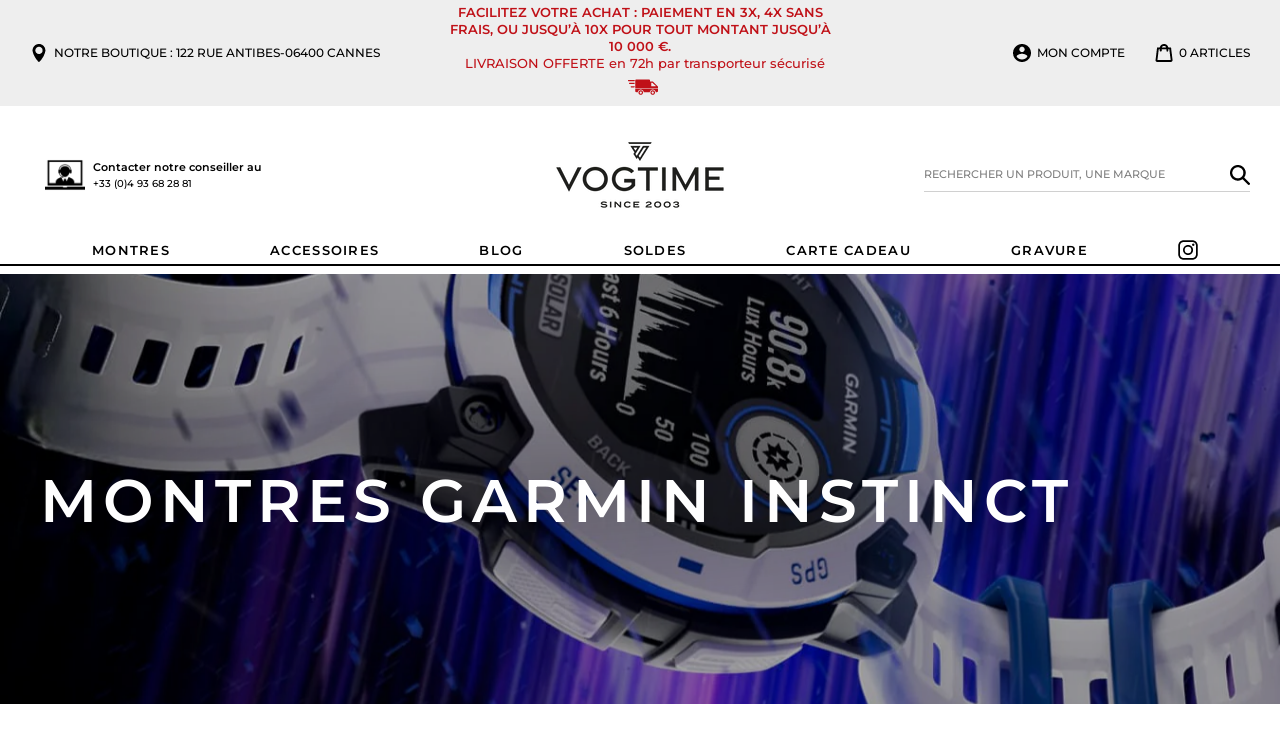

--- FILE ---
content_type: text/html;charset=UTF-8
request_url: https://widgets.booked.net/time/info?ver=2;domid=581;type=13;id=2075117118;scode=;city_id=226;wlangid=3;mode=2;details=0;background=ffffff;border_color=ffffff;color=464646;add_background=ffffff;add_color=464646;head_color=ffffff;border=0;transparent=0&ref=https://www.vogtime.fr/collections/montres-garmin-instinct
body_size: 1549
content:


		if (typeof setWidgetData_2075117118 == 'function')
		    setWidgetData_2075117118({ "results": [ { "widget_type":"13", "widget_id":"2075117118", "html_code":"<div class=\"booked-wrap-widget-time\"><div id=\"clock_body_wid3\"><div id=\"clock_city_2075117118\" class=\"clock_city_wid3\"><a href=\"https://hotelmix.fr/time/cannes-226\" style=\"color:#464646;\" class=\"\">Cannes</a></div><ul id=\"clock_wid3\"><li id=\"sec_2075117118\" class=\"sec_wid3\" style=\"-moz-transform: rotate(186deg); -webkit-transform: rotate(186deg); -o-transform:rotate(186deg); \"/><li id=\"hour_2075117118\" class=\"hour_wid3\" style=\"-moz-transform: rotate(262deg); -webkit-transform: rotate(262deg); -o-transform:rotate(262deg); \"/><li id=\"min_2075117118\" class=\"min_wid3\" style=\"-moz-transform: rotate(258deg); -webkit-transform: rotate(258deg); -o-transform:rotate(258deg); \"/></ul><div id=\"clock_date_2075117118\" style=\"color:#464646;\" class=\"clock_date_wid3\">Janvier 19, 2026</div></div></div>" } ] });
		
		function clock_2075117118()
		{
			if (typeof refresh_time_widgets == 'function' && document.getElementById('widget_type'))
			{
			    refresh_time_widgets();
			    return;
			}

			var is_need_to_reload = false;
			
				var cur_time_span = document.getElementById('min_2075117118');
				if (cur_time_span)
				{
					var cur_time = cur_time_span.style.cssText;
					if (cur_time.length > 0)
					{
						var pos = cur_time.indexOf("rotate(");
						var pos1 = cur_time.indexOf("deg);");
						if (pos != -1 && pos1 != -1)
						{
							var deg = parseInt(cur_time.substr(pos+7,pos1-pos-7));
							deg += 6;
							if (deg >= 360) deg = 0;
							if (deg % 72 == 0) is_need_to_reload = true;
							else
							{
								cur_time = "-moz-transform: rotate(" + deg +"deg); -webkit-transform: rotate(" + deg + "deg);  -o-transform: rotate(" + deg + "deg);";
								
								cur_time_span.style.cssText = cur_time;
							}
						}
					}
				}
				
			if (!is_need_to_reload) return;

			
			var jjs = document.getElementById("time_js_id");
			if (jjs) document.getElementsByTagName("head")[0].removeChild(jjs);

			var js_file=document.createElement("script");
			js_file.setAttribute("id", "time_js_id");
			js_file.setAttribute("type","text/javascript");
			js_file.setAttribute("charset","UTF-8");
			js_file.setAttribute("src","https://widgets.booked.net/?page=get_time_info&ver=2&domid=581&type=13&id=2075117118&city_id=&wlangid=3&mode=2&details=0&background=ffffff&color=464646&add_background=ffffff&add_color=464646&head_color=ffffff&border=0&transparent=0&no_timer=1&rand="+Math.random());
			document.getElementsByTagName("head")[0].appendChild(js_file);
			//alert(js_file.getAttribute("src"));
		}
		function sec_to_min_2075117118() {
			sec_2075117118 = sec_2075117118 + 1;
			if (sec_2075117118 >= 60)
			{
			sec_2075117118 = 0;
			clock_2075117118();
			}
		}

		function rclock_2075117118() {
			var deg = sec_2075117118 * 6;
			var deg_rad = deg * Math.PI * 2 / 360;
			var cur_time = "-moz-transform: rotate(" + deg +"deg); -webkit-transform: rotate(" + deg + "deg); -o-transform: rotate(" + deg + "deg);";
			

				var d = document.getElementById('sec_2075117118');
				
				if (d) {
					d.style.cssText = cur_time;
				}
				//var s = {w:d.offsetWidth, h:d.offsetHeight};
				//d.style.cssText = d.style.cssText + "; margin-left: " + -Math.round((s.w-so.w)/2) + "px; margin-top: " + -Math.round((s.h-so.h)/2) + "px;";
				//cssSandpaper.setTransform(d, "rotate(" + deg + ")deg");

			
		}

		function timeSec_2075117118(){
			
		}

		/*if (clock_timer != -1) clearInterval(clock_timer);
		clock_timer = setInterval("clock()", 60*1000);*/
		if (typeof setWidgetData_2075117118 == 'function')
		if (clock_timer_2075117118 == -1)
		{
			var sec_2075117118 = 31;
			
					setInterval("sec_to_min_2075117118()", 1000);
					setInterval("rclock_2075117118()", 1000);
				
		}
		
		if (typeof setWidgetData == 'function')
		    setWidgetData({ "results": [ { "widget_type":"13", "widget_id":"2075117118", "html_code":"<div class=\"booked-wrap-widget-time\"><div id=\"clock_body_wid3\"><div id=\"clock_city_2075117118\" class=\"clock_city_wid3\"><a href=\"https://hotelmix.fr/time/cannes-226\" style=\"color:#464646;\" class=\"\">Cannes</a></div><ul id=\"clock_wid3\"><li id=\"sec_2075117118\" class=\"sec_wid3\" style=\"-moz-transform: rotate(186deg); -webkit-transform: rotate(186deg); -o-transform:rotate(186deg); \"/><li id=\"hour_2075117118\" class=\"hour_wid3\" style=\"-moz-transform: rotate(262deg); -webkit-transform: rotate(262deg); -o-transform:rotate(262deg); \"/><li id=\"min_2075117118\" class=\"min_wid3\" style=\"-moz-transform: rotate(258deg); -webkit-transform: rotate(258deg); -o-transform:rotate(258deg); \"/></ul><div id=\"clock_date_2075117118\" style=\"color:#464646;\" class=\"clock_date_wid3\">Janvier 19, 2026</div></div></div>" } ] });
		
		function clock()
		{
			var is_need_to_reload = false;
			
				var cur_time_span = document.getElementById('min_2075117118');
				if (cur_time_span)
				{
					var cur_time = cur_time_span.style.cssText;
					if (cur_time.length > 0)
					{
						var pos = cur_time.indexOf("rotate(");
						var pos1 = cur_time.indexOf("deg);");
						if (pos != -1 && pos1 != -1)
						{
							var deg = parseInt(cur_time.substr(pos+7,pos1-pos-7));
							deg += 6;
							if (deg >= 360) deg = 0;
							if (deg % 72 == 0) is_need_to_reload = true;
							else
							{
								cur_time = "-moz-transform: rotate(" + deg +"deg); -webkit-transform: rotate(" + deg + "deg);  -o-transform: rotate(" + deg + "deg);";
								
								cur_time_span.style.cssText = cur_time;
							}
						}
					}
				}
				
			if (!is_need_to_reload) return;

			if (typeof refresh_time_widgets == 'function' && document.getElementById('widget_type'))
			{
			    refresh_time_widgets();
			    return;
			}

			
			var jjs = document.getElementById("time_js_id");
			if (jjs) document.getElementsByTagName("head")[0].removeChild(jjs);

			var js_file=document.createElement("script");
			js_file.setAttribute("id", "time_js_id");
			js_file.setAttribute("type","text/javascript");
			js_file.setAttribute("charset","UTF-8");
			js_file.setAttribute("src","https://widgets.booked.net/?page=get_time_info&type=13&id=2075117118&city_id=&wlangid=3&mode=2&details=0&background=ffffff&color=464646&add_background=ffffff&add_color=464646&head_color=ffffff&border=0&transparent=0&no_timer=1&rand="+Math.random());
			document.getElementsByTagName("head")[0].appendChild(js_file);
			//alert(js_file.getAttribute("src"));
		}

		if (typeof setWidgetData == 'function')
		if (clock_timer == -1)
		{
			
		}
		

--- FILE ---
content_type: image/svg+xml
request_url: https://www.vogtime.fr/cdn/shop/t/18/assets/ico-check.svg?v=93857677490506103411626338082
body_size: -835
content:
<?xml version="1.0" encoding="UTF-8"?>
<svg width="64px" height="64px" viewBox="0 0 64 64" version="1.1" xmlns="http://www.w3.org/2000/svg" xmlns:xlink="http://www.w3.org/1999/xlink">
    <title>Icon/checked</title>
    <g id="Icon/checked" stroke="none" stroke-width="1" fill="none" fill-rule="evenodd">
        <path d="M0,0 L63.9764099,64 M63.9764099,0.0235901216 L0,64" id="Shape" stroke="#FFFFFF" stroke-width="3" fill="#FFFFFF" fill-rule="nonzero"></path>
    </g>
</svg>